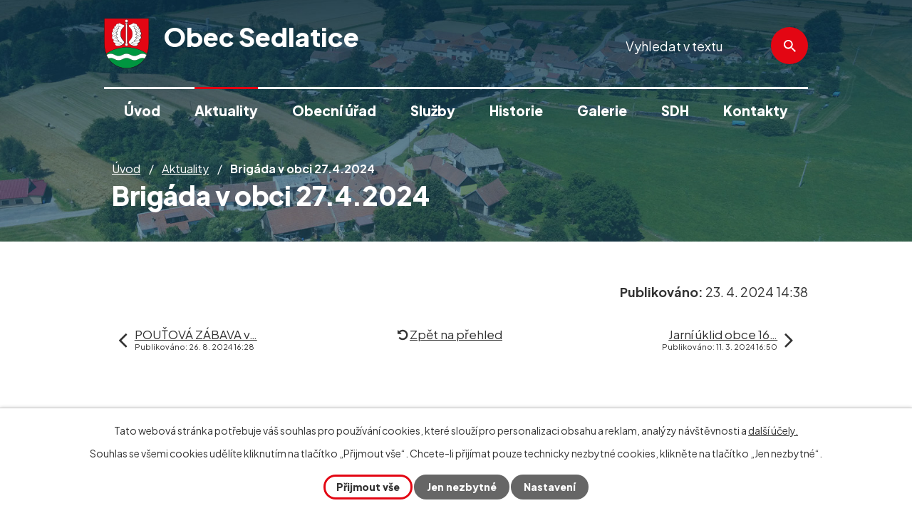

--- FILE ---
content_type: text/html; charset=utf-8
request_url: https://www.sedlatice.cz/aktuality/brigada-v-obci-2742024
body_size: 5946
content:
<!DOCTYPE html>
<html lang="cs" data-lang-system="cs">
	<head>



		<!--[if IE]><meta http-equiv="X-UA-Compatible" content="IE=EDGE"><![endif]-->
			<meta name="viewport" content="width=device-width, initial-scale=1, user-scalable=yes">
			<meta http-equiv="content-type" content="text/html; charset=utf-8" />
			<meta name="robots" content="index,follow" />
			<meta name="author" content="Antee s.r.o." />
			<meta name="description" content="Obec Sedlatice se nachází v okrese Jihlava v kraji Vysočina." />
			<meta name="viewport" content="width=device-width, initial-scale=1, user-scalable=yes" />
<title>Brigáda v obci 27.4.2024 | Obec Sedlatice</title>

		<link rel="stylesheet" type="text/css" href="https://cdn.antee.cz/jqueryui/1.8.20/css/smoothness/jquery-ui-1.8.20.custom.css?v=2" integrity="sha384-969tZdZyQm28oZBJc3HnOkX55bRgehf7P93uV7yHLjvpg/EMn7cdRjNDiJ3kYzs4" crossorigin="anonymous" />
		<link rel="stylesheet" type="text/css" href="/style.php?nid=SkdHQ1c=&amp;ver=1768399196" />
		<link rel="stylesheet" type="text/css" href="/css/libs.css?ver=1768399900" />
		<link rel="stylesheet" type="text/css" href="https://cdn.antee.cz/genericons/genericons/genericons.css?v=2" integrity="sha384-DVVni0eBddR2RAn0f3ykZjyh97AUIRF+05QPwYfLtPTLQu3B+ocaZm/JigaX0VKc" crossorigin="anonymous" />

		<script src="/js/jquery/jquery-3.0.0.min.js" ></script>
		<script src="/js/jquery/jquery-migrate-3.1.0.min.js" ></script>
		<script src="/js/jquery/jquery-ui.min.js" ></script>
		<script src="/js/jquery/jquery.ui.touch-punch.min.js" ></script>
		<script src="/js/libs.min.js?ver=1768399900" ></script>
		<script src="/js/ipo.min.js?ver=1768399889" ></script>
			<script src="/js/locales/cs.js?ver=1768399196" ></script>

			<script src='https://www.google.com/recaptcha/api.js?hl=cs&render=explicit' ></script>

		<link href="/rozpocty-a-financni-dokumenty?action=atom" type="application/atom+xml" rel="alternate" title="Rozpočty a finanční dokumenty">
		<link href="/uredni-deska?action=atom" type="application/atom+xml" rel="alternate" title="Úřední deska">
		<link href="/aktuality?action=atom" type="application/atom+xml" rel="alternate" title="Aktuality">
		<link href="/vyhlasky-zakony-a-usneseni-zastupitelstva?action=atom" type="application/atom+xml" rel="alternate" title="Vyhlášky, zákony a usnesení zastupitelstva">
		<link href="/uzemni-plan?action=atom" type="application/atom+xml" rel="alternate" title="Územní plán">
		<link href="/aktualne-foto?action=atom" type="application/atom+xml" rel="alternate" title="Aktuálně + foto">
<link rel="preconnect" href="https://fonts.googleapis.com">
<link rel="preconnect" href="https://fonts.gstatic.com" crossorigin>
<link href="https://fonts.googleapis.com/css2?family=Plus+Jakarta+Sans:wght@300..800&amp;display=fallback" rel="stylesheet">
<link href="/image.php?nid=20925&amp;oid=9739765&amp;width=32" rel="icon" type="image/png">
<link rel="shortcut icon" href="/image.php?nid=20925&amp;oid=9739765&amp;width=32">
<script>
ipo.api.live('body', function(el) {
//posun patičky
$(el).find("#ipocopyright").insertAfter("#ipocontainer");
//přidání třídy action-button pro backlink
$(el).find(".backlink").addClass("action-button");
//fulltext
$(el).find(".elasticSearchForm").appendTo(".header-container .fulltext");
});
ipo.api.live(".header-container .fulltext > a", function(el){
if (window.innerWidth < 1025)
{
var ikonaLupa = $(el).find(".ikona-lupa");
$(el).click(function(e) {
e.preventDefault();
$(this).toggleClass("search-active");
if($(this).hasClass("search-active")) {
$(ikonaLupa).text('X');
$(ikonaLupa).attr("title","Zavřít vyhledávání");
} else {
$(this).removeClass("search-active");
$(ikonaLupa).attr("title","Otevřít vyhledávání");
$(".elasticSearchForm input[type=text]").val("");
}
$(".elasticSearchForm").animate({height: "toggle"});
$(".elasticSearchForm input[type=text]").focus();
});
}
});
//označení položek, které mají submenu
ipo.api.live('#ipotopmenu ul.topmenulevel1 li.topmenuitem1', function(el) {
var submenu = $(el).find("ul.topmenulevel2");
if (window.innerWidth <= 1024)
{
if (submenu.length) {
$(el).addClass("hasSubmenu");
$(el).find("> a").after("<span class='open-submenu' />");
}
}
});
//wrapnutí spanu do poležek první úrovně
ipo.api.live('#ipotopmenu ul.topmenulevel1 li.topmenuitem1 > a', function(el) {
if (window.innerWidth <= 1024) {
$(el).wrapInner("<span>");
}
});
//rozbaleni menu
$(function() {
if (window.innerWidth <= 1024) {
$(".topmenulevel1 > li.hasSubmenu").each(function( index, es ) {
if( $(es).hasClass("active") )
{
$(".topmenulevel1 > li.hasSubmenu.active ul.topmenulevel2").css("display","block");
$(".topmenulevel1 > li.hasSubmenu.active .open-submenu").addClass("see-more");
}
$(es).find(".open-submenu").click(function(e) {
if( $(es).hasClass("active") && $(this).hasClass("see-more") )
{
$(this).removeClass("see-more");
$(es).find("ul.topmenulevel2").css("display","none");
}
else{
$(this).toggleClass("see-more");
if($(this).hasClass("see-more")) {
$("ul.topmenulevel2").css("display","none");
$(this).next("ul.topmenulevel2").css("display","block");
$(".topmenulevel1 > li > a").removeClass("see-more");
$(this).addClass("see-more");
} else {
$(this).removeClass("see-more");
$(this).next("ul.topmenulevel2").css("display","none");
}
}
});
});
}
});
//zjištění počet položek submenu
ipo.api.live('#ipotopmenuwrapper ul.topmenulevel2', function(el) {
if (window.innerWidth > 1024)
{
$(el).find("> li").each(function( index, es ) {
if(index == 9)
{
$(el).addClass("two-column");
}
});
}
});
//posun h1 a drob. navigace
ipo.api.live('h1', function(el) {
if((!document.getElementById('page9647412')) && ($("#system-menu").length != 1) && (window.innerWidth > 1024))  {
$(el).appendTo("#iponavigation");
$("#iponavigation").prependTo(".header__bg--sp");
}
if (($('.error')[0]) && (window.innerWidth > 1024)) {
$(el).prependTo(".header__bg--sp");
$(el).wrapAll("<div id='iponavigation'>");
}
});
</script>
<link rel="preload" href="/image.php?nid=20925&amp;oid=9739769&amp;width=64" as="image">
<meta name="format-detection" content="telephone=no">
	</head>

	<body id="page9686464" class="subpage9686464"
			
			data-nid="20925"
			data-lid="CZ"
			data-oid="9686464"
			data-layout-pagewidth="1024"
			
			data-slideshow-timer="3"
			 data-ipo-article-id="881070"
						
				
				data-layout="responsive" data-viewport_width_responsive="1024"
			>



							<div id="snippet-cookiesConfirmation-euCookiesSnp">			<div id="cookieChoiceInfo" class="cookie-choices-info template_1">
					<p>Tato webová stránka potřebuje váš souhlas pro používání cookies, které slouží pro personalizaci obsahu a reklam, analýzy návštěvnosti a 
						<a class="cookie-button more" href="https://navody.antee.cz/cookies" target="_blank">další účely.</a>
					</p>
					<p>
						Souhlas se všemi cookies udělíte kliknutím na tlačítko „Přijmout vše“. Chcete-li přijímat pouze technicky nezbytné cookies, klikněte na tlačítko „Jen nezbytné“.
					</p>
				<div class="buttons">
					<a class="cookie-button action-button ajax" id="cookieChoiceButton" rel=”nofollow” href="/aktuality/brigada-v-obci-2742024?do=cookiesConfirmation-acceptAll">Přijmout vše</a>
					<a class="cookie-button cookie-button--settings action-button ajax" rel=”nofollow” href="/aktuality/brigada-v-obci-2742024?do=cookiesConfirmation-onlyNecessary">Jen nezbytné</a>
					<a class="cookie-button cookie-button--settings action-button ajax" rel=”nofollow” href="/aktuality/brigada-v-obci-2742024?do=cookiesConfirmation-openSettings">Nastavení</a>
				</div>
			</div>
</div>				<div id="ipocontainer">

			<div class="menu-toggler">

				<span>Menu</span>
				<span class="genericon genericon-menu"></span>
			</div>

			<span id="back-to-top">

				<i class="fa fa-angle-up"></i>
			</span>

			<div id="ipoheader">

				<div class="header-container flex-container layout-container">
	<a href="/" class="header-logo" title="Obec Sedlatice">
		<img src="/image.php?nid=20925&amp;oid=9739769&amp;width=64" width="64" height="71" alt="Obec Sedlatice">
		<span>Obec <span>Sedlatice</span></span>
	</a>
	<div class="header-moduly">
		<div class="fulltext">
			<a href="#"><span title="Otevřít vyhledávání" class="ikona-lupa">Ikona</span></a>
		</div>
	</div>
</div>



<div class="header__bg header__bg--sp">
	
		 
		<div class="boxImage" style="background-image:url(/image.php?oid=9739741&amp;nid=20925&amp;width=2000);">
			<br>
		</div>
		 
		
	
</div>			</div>

			<div id="ipotopmenuwrapper">

				<div id="ipotopmenu">
<h4 class="hiddenMenu">Horní menu</h4>
<ul class="topmenulevel1"><li class="topmenuitem1 noborder" id="ipomenu9647412"><a href="/">Úvod</a></li><li class="topmenuitem1 active" id="ipomenu9686464"><a href="/aktuality">Aktuality</a></li><li class="topmenuitem1" id="ipomenu9647414"><a href="/obecni-urad">Obecní úřad</a><ul class="topmenulevel2"><li class="topmenuitem2" id="ipomenu9647415"><a href="/zakladni-informace">Základní informace</a></li><li class="topmenuitem2" id="ipomenu9647416"><a href="/popis-uradu">Popis úřadu</a></li><li class="topmenuitem2" id="ipomenu9741490"><a href="/vyhlasky-zakony-a-usneseni-zastupitelstva">Vyhlášky, zákony a usnesení zastupitelstva</a></li><li class="topmenuitem2" id="ipomenu9647418"><a href="/rozpocty-a-financni-dokumenty">Rozpočty a finanční dokumenty</a></li><li class="topmenuitem2" id="ipomenu9647419"><a href="/elektronicka-podatelna">Elektronická podatelna</a></li><li class="topmenuitem2" id="ipomenu9647420"><a href="/poskytovani-informaci-prijem-podani">Poskytování informací, příjem podání</a></li><li class="topmenuitem2" id="ipomenu9647421"><a href="/uredni-deska">Úřední deska</a></li><li class="topmenuitem2" id="ipomenu9686486"><a href="https://cro.justice.cz/" target="_blank">Registr oznámení</a></li><li class="topmenuitem2" id="ipomenu9647424"><a href="/povinne-zverejnovane-informace">Povinně zveřejňované informace</a></li><li class="topmenuitem2" id="ipomenu9748740"><a href="/verejne-zakazky">Veřejné zakázky</a></li><li class="topmenuitem2" id="ipomenu9748739"><a href="/uzemni-plan">Územní plán</a></li></ul></li><li class="topmenuitem1" id="ipomenu9686492"><a href="/sluzby">Služby</a></li><li class="topmenuitem1" id="ipomenu9686494"><a href="/historie">Historie</a><ul class="topmenulevel2"><li class="topmenuitem2" id="ipomenu9686501"><a href="/stare-osidleni">Staré osídlení</a></li><li class="topmenuitem2" id="ipomenu9686503"><a href="/nove-osidleni">Nové osídlení</a></li><li class="topmenuitem2" id="ipomenu9686505"><a href="/kaple">Kaple</a></li><li class="topmenuitem2" id="ipomenu9686507"><a href="/dvur">Dvůr</a></li><li class="topmenuitem2" id="ipomenu9686509"><a href="/valecne-udalosti">Válečné události</a></li><li class="topmenuitem2" id="ipomenu9686510"><a href="/sedlaticke-pozary">Sedlatické požáry</a></li><li class="topmenuitem2" id="ipomenu9686511"><a href="/zajimavosti">Zajímavosti</a></li><li class="topmenuitem2" id="ipomenu9686512"><a href="/hasici">Hasiči</a></li><li class="topmenuitem2" id="ipomenu9686514"><a href="/kulturni-dum">Kulturní dům</a></li><li class="topmenuitem2" id="ipomenu9686515"><a href="/obdobi-socialismu">Období socialismu</a></li></ul></li><li class="topmenuitem1" id="ipomenu9686496"><a href="/galerie">Galerie</a></li><li class="topmenuitem1" id="ipomenu9686497"><a href="/sdh">SDH</a><ul class="topmenulevel2"><li class="topmenuitem2" id="ipomenu9816899"><a href="/aktualne-foto">Aktuálně + foto</a></li></ul></li><li class="topmenuitem1" id="ipomenu9686499"><a href="/kontakty">Kontakty</a></li></ul>
					<div class="cleartop"></div>
				</div>
			</div>
			<div id="ipomain">
				<div class="elasticSearchForm elasticSearch-container" id="elasticSearch-form-9686525" >
	<h4 class="newsheader">Fulltextové vyhledávání</h4>
	<div class="newsbody">
<form action="/aktuality/brigada-v-obci-2742024?do=mainSection-elasticSearchForm-9686525-form-submit" method="post" id="frm-mainSection-elasticSearchForm-9686525-form">
<label hidden="" for="frmform-q">Fulltextové vyhledávání</label><input type="text" placeholder="Vyhledat v textu" autocomplete="off" name="q" id="frmform-q" value=""> 			<input type="submit" value="Hledat" class="action-button">
			<div class="elasticSearch-autocomplete"></div>
</form>
	</div>
</div>

<script >

	app.index.requireElasticSearchAutocomplete('frmform-q', "\/fulltextove-vyhledavani?do=autocomplete");
</script>

				<div id="ipomainframe">
					<div id="ipopage">
<div id="iponavigation">
	<h5 class="hiddenMenu">Drobečková navigace</h5>
	<p>
			<a href="/">Úvod</a> <span class="separator">&gt;</span>
			<a href="/aktuality">Aktuality</a> <span class="separator">&gt;</span>
			<span class="currentPage">Brigáda v obci 27.4.2024</span>
	</p>

</div>
						<div class="ipopagetext">
							<div class="blog view-detail content">
								
								<h1>Brigáda v obci 27.4.2024</h1>

<div id="snippet--flash"></div>
								
																	

<hr class="cleaner">




<hr class="cleaner">

<div class="article">
	

	<div class="paragraph text clearfix">
	</div>
		
<div id="snippet--images"><div class="images clearfix">

	</div>
</div>


<div id="snippet--uploader"></div>			<div class="article-footer">
													<div class="published"><span>Publikováno:</span> 23. 4. 2024 14:38</div>

					</div>
	
</div>

<hr class="cleaner">
<div class="content-paginator clearfix">
	<span class="linkprev">
		<a href="/aktuality/poutova-zabava-692024-od-20-hodin">

			<span class="linkprev-chevron">
				<i class="fa fa-angle-left"></i>
			</span>
			<span class="linkprev-text">
				<span class="linkprev-title">POUŤOVÁ ZÁBAVA v…</span>
				<span class="linkprev-date">Publikováno: 26. 8. 2024 16:28</span>
			</span>
		</a>
	</span>
	<span class="linkback">
		<a href='/aktuality'>
			<span class="linkback-chevron">
				<i class="fa fa-undo"></i>
			</span>
			<span class="linkback-text">
				<span>Zpět na přehled</span>
			</span>
		</a>
	</span>
	<span class="linknext">
		<a href="/aktuality/jarni-uklid-obce-1632024">

			<span class="linknext-chevron">
				<i class="fa fa-angle-right"></i>
			</span>
			<span class="linknext-text">
				<span class="linknext-title">Jarní úklid obce 16…</span>
				<span class="linknext-date">Publikováno: 11. 3. 2024 16:50</span>
			</span>
		</a>
	</span>
</div>

		
															</div>
						</div>
					</div>


					

					

					<div class="hrclear"></div>
					<div id="ipocopyright">
<div class="copyright">
	<div class="footer-container flex-container">
	<div class="footer-info">
		<h5>Obec Sedlatice</h5>
		<p>Sedlatice 22, <br>588 56 Telč</p>
		<h6>Luboš Šťastný</h6>
		<p><a href="tel:+420730106233">+420 730 106 233</a> <span>(starosta)</span></p>
	</div>
	<a class="footer-mapa" target="_blank" rel="noopener noreferrer" href="https://goo.gl/maps/93MohCKodoM7y88x8">
		<span class="action-button">
			Zobrazit na mapě
		</span>
	</a>
</div>
<div class="row antee">
	<p class="layout-container">
		© 2026 Obec Sedlatice, <a href="mailto:lubosstastny@seznam.cz">Kontaktovat webmastera</a>, <span id="links"><a href="/prohlaseni-o-pristupnosti">Prohlášení o přístupnosti</a>, <a href="/mapa-stranek">Mapa stránek</a></span><br>ANTEE s.r.o. - <a href="https://www.antee.cz" rel="nofollow">Tvorba webových stránek</a>, Redakční systém IPO
	</p>
</div>
</div>
					</div>
					<div id="ipostatistics">
<script >
	var _paq = _paq || [];
	_paq.push(['disableCookies']);
	_paq.push(['trackPageView']);
	_paq.push(['enableLinkTracking']);
	(function() {
		var u="https://matomo.antee.cz/";
		_paq.push(['setTrackerUrl', u+'piwik.php']);
		_paq.push(['setSiteId', 7605]);
		var d=document, g=d.createElement('script'), s=d.getElementsByTagName('script')[0];
		g.defer=true; g.async=true; g.src=u+'piwik.js'; s.parentNode.insertBefore(g,s);
	})();
</script>
<script >
	$(document).ready(function() {
		$('a[href^="mailto"]').on("click", function(){
			_paq.push(['setCustomVariable', 1, 'Click mailto','Email='+this.href.replace(/^mailto:/i,'') + ' /Page = ' +  location.href,'page']);
			_paq.push(['trackGoal', 8]);
			_paq.push(['trackPageView']);
		});

		$('a[href^="tel"]').on("click", function(){
			_paq.push(['setCustomVariable', 1, 'Click telefon','Telefon='+this.href.replace(/^tel:/i,'') + ' /Page = ' +  location.href,'page']);
			_paq.push(['trackPageView']);
		});
	});
</script>
					</div>

					<div id="ipofooter">
						
					</div>
				</div>
			</div>
		</div>
	</body>
</html>


--- FILE ---
content_type: image/svg+xml
request_url: https://www.sedlatice.cz/file.php?nid=20925&oid=9741768
body_size: 616
content:
<?xml version="1.0" encoding="utf-8"?>
<!-- Generator: Adobe Illustrator 26.0.0, SVG Export Plug-In . SVG Version: 6.00 Build 0)  -->
<svg version="1.1" id="Vrstva_1" xmlns="http://www.w3.org/2000/svg" xmlns:xlink="http://www.w3.org/1999/xlink" x="0px" y="0px"
	 viewBox="0 0 15 15" style="enable-background:new 0 0 15 15;" xml:space="preserve">
<style type="text/css">
	.st0{fill:#009640;}
	.st1{fill:#616160;}
	.st2{fill:#FFFFFF;}
</style>
<g>
	<g>
		<g id="search_00000137844178320700978190000008423353194597476266_">
			<path class="st2" d="M10.7,9.4H10L9.8,9.2c0.9-0.9,1.4-2.2,1.4-3.6C11.1,2.5,8.7,0,5.6,0S0,2.5,0,5.6s2.5,5.6,5.6,5.6
				c1.4,0,2.7-0.5,3.6-1.4L9.4,10v0.7l4.3,4.3l1.3-1.3L10.7,9.4z M5.6,9.4c-2.1,0-3.9-1.7-3.9-3.9s1.7-3.9,3.9-3.9s3.9,1.7,3.9,3.9
				S7.7,9.4,5.6,9.4z"/>
		</g>
	</g>
</g>
</svg>


--- FILE ---
content_type: image/svg+xml
request_url: https://www.sedlatice.cz/file.php?nid=20925&oid=9741767
body_size: 460
content:
<?xml version="1.0" encoding="utf-8"?>
<!-- Generator: Adobe Illustrator 26.0.0, SVG Export Plug-In . SVG Version: 6.00 Build 0)  -->
<svg version="1.1" id="Vrstva_1" xmlns="http://www.w3.org/2000/svg" xmlns:xlink="http://www.w3.org/1999/xlink" x="0px" y="0px"
	 viewBox="0 0 26 26" style="enable-background:new 0 0 26 26;" xml:space="preserve">
<style type="text/css">
	.st0{fill:#009640;}
</style>
<g>
	<g>
		<path class="st0" d="M15,15c-2.6,2.6-5.6,5-6.7,3.9c-1.7-1.7-2.7-3.2-6.4-0.2c-3.7,3-0.9,5,0.8,6.6c1.9,1.9,8.9,0.1,15.9-6.8
			c6.9-6.9,8.7-14,6.8-15.9c-1.6-1.6-3.6-4.5-6.6-0.8c-3,3.7-1.5,4.8,0.2,6.4C20,9.4,17.6,12.4,15,15z"/>
	</g>
</g>
</svg>
